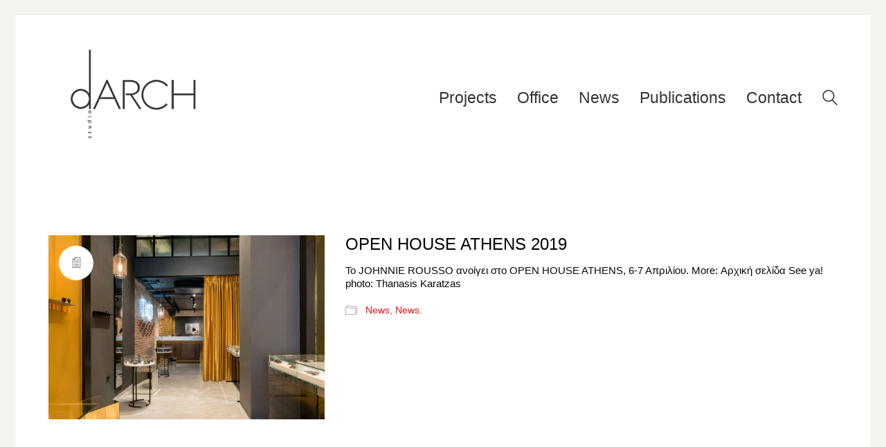

--- FILE ---
content_type: text/html; charset=UTF-8
request_url: https://darchstudio.com/tag/architectskolonaki/
body_size: 9159
content:
<!DOCTYPE html>

<html class="no-js" lang="en-US">
<head>
    <meta charset="UTF-8">
    <meta name="viewport" content="width=device-width, initial-scale=1.0">

	<title>architectskolonaki &#8211; Darchstudio.com</title>
<meta name='robots' content='max-image-preview:large' />
<link rel="alternate" type="application/rss+xml" title="Darchstudio.com &raquo; Feed" href="https://darchstudio.com/feed/" />
<link rel="alternate" type="application/rss+xml" title="Darchstudio.com &raquo; Comments Feed" href="https://darchstudio.com/comments/feed/" />
<link rel="alternate" type="application/rss+xml" title="Darchstudio.com &raquo; architectskolonaki Tag Feed" href="https://darchstudio.com/tag/architectskolonaki/feed/" />
<script type="text/javascript">
/* <![CDATA[ */
window._wpemojiSettings = {"baseUrl":"https:\/\/s.w.org\/images\/core\/emoji\/15.0.3\/72x72\/","ext":".png","svgUrl":"https:\/\/s.w.org\/images\/core\/emoji\/15.0.3\/svg\/","svgExt":".svg","source":{"concatemoji":"https:\/\/darchstudio.com\/wp-includes\/js\/wp-emoji-release.min.js?ver=6.5.7"}};
/*! This file is auto-generated */
!function(i,n){var o,s,e;function c(e){try{var t={supportTests:e,timestamp:(new Date).valueOf()};sessionStorage.setItem(o,JSON.stringify(t))}catch(e){}}function p(e,t,n){e.clearRect(0,0,e.canvas.width,e.canvas.height),e.fillText(t,0,0);var t=new Uint32Array(e.getImageData(0,0,e.canvas.width,e.canvas.height).data),r=(e.clearRect(0,0,e.canvas.width,e.canvas.height),e.fillText(n,0,0),new Uint32Array(e.getImageData(0,0,e.canvas.width,e.canvas.height).data));return t.every(function(e,t){return e===r[t]})}function u(e,t,n){switch(t){case"flag":return n(e,"\ud83c\udff3\ufe0f\u200d\u26a7\ufe0f","\ud83c\udff3\ufe0f\u200b\u26a7\ufe0f")?!1:!n(e,"\ud83c\uddfa\ud83c\uddf3","\ud83c\uddfa\u200b\ud83c\uddf3")&&!n(e,"\ud83c\udff4\udb40\udc67\udb40\udc62\udb40\udc65\udb40\udc6e\udb40\udc67\udb40\udc7f","\ud83c\udff4\u200b\udb40\udc67\u200b\udb40\udc62\u200b\udb40\udc65\u200b\udb40\udc6e\u200b\udb40\udc67\u200b\udb40\udc7f");case"emoji":return!n(e,"\ud83d\udc26\u200d\u2b1b","\ud83d\udc26\u200b\u2b1b")}return!1}function f(e,t,n){var r="undefined"!=typeof WorkerGlobalScope&&self instanceof WorkerGlobalScope?new OffscreenCanvas(300,150):i.createElement("canvas"),a=r.getContext("2d",{willReadFrequently:!0}),o=(a.textBaseline="top",a.font="600 32px Arial",{});return e.forEach(function(e){o[e]=t(a,e,n)}),o}function t(e){var t=i.createElement("script");t.src=e,t.defer=!0,i.head.appendChild(t)}"undefined"!=typeof Promise&&(o="wpEmojiSettingsSupports",s=["flag","emoji"],n.supports={everything:!0,everythingExceptFlag:!0},e=new Promise(function(e){i.addEventListener("DOMContentLoaded",e,{once:!0})}),new Promise(function(t){var n=function(){try{var e=JSON.parse(sessionStorage.getItem(o));if("object"==typeof e&&"number"==typeof e.timestamp&&(new Date).valueOf()<e.timestamp+604800&&"object"==typeof e.supportTests)return e.supportTests}catch(e){}return null}();if(!n){if("undefined"!=typeof Worker&&"undefined"!=typeof OffscreenCanvas&&"undefined"!=typeof URL&&URL.createObjectURL&&"undefined"!=typeof Blob)try{var e="postMessage("+f.toString()+"("+[JSON.stringify(s),u.toString(),p.toString()].join(",")+"));",r=new Blob([e],{type:"text/javascript"}),a=new Worker(URL.createObjectURL(r),{name:"wpTestEmojiSupports"});return void(a.onmessage=function(e){c(n=e.data),a.terminate(),t(n)})}catch(e){}c(n=f(s,u,p))}t(n)}).then(function(e){for(var t in e)n.supports[t]=e[t],n.supports.everything=n.supports.everything&&n.supports[t],"flag"!==t&&(n.supports.everythingExceptFlag=n.supports.everythingExceptFlag&&n.supports[t]);n.supports.everythingExceptFlag=n.supports.everythingExceptFlag&&!n.supports.flag,n.DOMReady=!1,n.readyCallback=function(){n.DOMReady=!0}}).then(function(){return e}).then(function(){var e;n.supports.everything||(n.readyCallback(),(e=n.source||{}).concatemoji?t(e.concatemoji):e.wpemoji&&e.twemoji&&(t(e.twemoji),t(e.wpemoji)))}))}((window,document),window._wpemojiSettings);
/* ]]> */
</script>
<style id='wp-emoji-styles-inline-css'>

	img.wp-smiley, img.emoji {
		display: inline !important;
		border: none !important;
		box-shadow: none !important;
		height: 1em !important;
		width: 1em !important;
		margin: 0 0.07em !important;
		vertical-align: -0.1em !important;
		background: none !important;
		padding: 0 !important;
	}
</style>
<link rel='stylesheet' id='wp-block-library-css' href='https://darchstudio.com/wp-includes/css/dist/block-library/style.min.css?ver=6.5.7' media='all' />
<style id='classic-theme-styles-inline-css'>
/*! This file is auto-generated */
.wp-block-button__link{color:#fff;background-color:#32373c;border-radius:9999px;box-shadow:none;text-decoration:none;padding:calc(.667em + 2px) calc(1.333em + 2px);font-size:1.125em}.wp-block-file__button{background:#32373c;color:#fff;text-decoration:none}
</style>
<style id='global-styles-inline-css'>
body{--wp--preset--color--black: #000000;--wp--preset--color--cyan-bluish-gray: #abb8c3;--wp--preset--color--white: #ffffff;--wp--preset--color--pale-pink: #f78da7;--wp--preset--color--vivid-red: #cf2e2e;--wp--preset--color--luminous-vivid-orange: #ff6900;--wp--preset--color--luminous-vivid-amber: #fcb900;--wp--preset--color--light-green-cyan: #7bdcb5;--wp--preset--color--vivid-green-cyan: #00d084;--wp--preset--color--pale-cyan-blue: #8ed1fc;--wp--preset--color--vivid-cyan-blue: #0693e3;--wp--preset--color--vivid-purple: #9b51e0;--wp--preset--gradient--vivid-cyan-blue-to-vivid-purple: linear-gradient(135deg,rgba(6,147,227,1) 0%,rgb(155,81,224) 100%);--wp--preset--gradient--light-green-cyan-to-vivid-green-cyan: linear-gradient(135deg,rgb(122,220,180) 0%,rgb(0,208,130) 100%);--wp--preset--gradient--luminous-vivid-amber-to-luminous-vivid-orange: linear-gradient(135deg,rgba(252,185,0,1) 0%,rgba(255,105,0,1) 100%);--wp--preset--gradient--luminous-vivid-orange-to-vivid-red: linear-gradient(135deg,rgba(255,105,0,1) 0%,rgb(207,46,46) 100%);--wp--preset--gradient--very-light-gray-to-cyan-bluish-gray: linear-gradient(135deg,rgb(238,238,238) 0%,rgb(169,184,195) 100%);--wp--preset--gradient--cool-to-warm-spectrum: linear-gradient(135deg,rgb(74,234,220) 0%,rgb(151,120,209) 20%,rgb(207,42,186) 40%,rgb(238,44,130) 60%,rgb(251,105,98) 80%,rgb(254,248,76) 100%);--wp--preset--gradient--blush-light-purple: linear-gradient(135deg,rgb(255,206,236) 0%,rgb(152,150,240) 100%);--wp--preset--gradient--blush-bordeaux: linear-gradient(135deg,rgb(254,205,165) 0%,rgb(254,45,45) 50%,rgb(107,0,62) 100%);--wp--preset--gradient--luminous-dusk: linear-gradient(135deg,rgb(255,203,112) 0%,rgb(199,81,192) 50%,rgb(65,88,208) 100%);--wp--preset--gradient--pale-ocean: linear-gradient(135deg,rgb(255,245,203) 0%,rgb(182,227,212) 50%,rgb(51,167,181) 100%);--wp--preset--gradient--electric-grass: linear-gradient(135deg,rgb(202,248,128) 0%,rgb(113,206,126) 100%);--wp--preset--gradient--midnight: linear-gradient(135deg,rgb(2,3,129) 0%,rgb(40,116,252) 100%);--wp--preset--font-size--small: 13px;--wp--preset--font-size--medium: 20px;--wp--preset--font-size--large: 36px;--wp--preset--font-size--x-large: 42px;--wp--preset--spacing--20: 0.44rem;--wp--preset--spacing--30: 0.67rem;--wp--preset--spacing--40: 1rem;--wp--preset--spacing--50: 1.5rem;--wp--preset--spacing--60: 2.25rem;--wp--preset--spacing--70: 3.38rem;--wp--preset--spacing--80: 5.06rem;--wp--preset--shadow--natural: 6px 6px 9px rgba(0, 0, 0, 0.2);--wp--preset--shadow--deep: 12px 12px 50px rgba(0, 0, 0, 0.4);--wp--preset--shadow--sharp: 6px 6px 0px rgba(0, 0, 0, 0.2);--wp--preset--shadow--outlined: 6px 6px 0px -3px rgba(255, 255, 255, 1), 6px 6px rgba(0, 0, 0, 1);--wp--preset--shadow--crisp: 6px 6px 0px rgba(0, 0, 0, 1);}:where(.is-layout-flex){gap: 0.5em;}:where(.is-layout-grid){gap: 0.5em;}body .is-layout-flex{display: flex;}body .is-layout-flex{flex-wrap: wrap;align-items: center;}body .is-layout-flex > *{margin: 0;}body .is-layout-grid{display: grid;}body .is-layout-grid > *{margin: 0;}:where(.wp-block-columns.is-layout-flex){gap: 2em;}:where(.wp-block-columns.is-layout-grid){gap: 2em;}:where(.wp-block-post-template.is-layout-flex){gap: 1.25em;}:where(.wp-block-post-template.is-layout-grid){gap: 1.25em;}.has-black-color{color: var(--wp--preset--color--black) !important;}.has-cyan-bluish-gray-color{color: var(--wp--preset--color--cyan-bluish-gray) !important;}.has-white-color{color: var(--wp--preset--color--white) !important;}.has-pale-pink-color{color: var(--wp--preset--color--pale-pink) !important;}.has-vivid-red-color{color: var(--wp--preset--color--vivid-red) !important;}.has-luminous-vivid-orange-color{color: var(--wp--preset--color--luminous-vivid-orange) !important;}.has-luminous-vivid-amber-color{color: var(--wp--preset--color--luminous-vivid-amber) !important;}.has-light-green-cyan-color{color: var(--wp--preset--color--light-green-cyan) !important;}.has-vivid-green-cyan-color{color: var(--wp--preset--color--vivid-green-cyan) !important;}.has-pale-cyan-blue-color{color: var(--wp--preset--color--pale-cyan-blue) !important;}.has-vivid-cyan-blue-color{color: var(--wp--preset--color--vivid-cyan-blue) !important;}.has-vivid-purple-color{color: var(--wp--preset--color--vivid-purple) !important;}.has-black-background-color{background-color: var(--wp--preset--color--black) !important;}.has-cyan-bluish-gray-background-color{background-color: var(--wp--preset--color--cyan-bluish-gray) !important;}.has-white-background-color{background-color: var(--wp--preset--color--white) !important;}.has-pale-pink-background-color{background-color: var(--wp--preset--color--pale-pink) !important;}.has-vivid-red-background-color{background-color: var(--wp--preset--color--vivid-red) !important;}.has-luminous-vivid-orange-background-color{background-color: var(--wp--preset--color--luminous-vivid-orange) !important;}.has-luminous-vivid-amber-background-color{background-color: var(--wp--preset--color--luminous-vivid-amber) !important;}.has-light-green-cyan-background-color{background-color: var(--wp--preset--color--light-green-cyan) !important;}.has-vivid-green-cyan-background-color{background-color: var(--wp--preset--color--vivid-green-cyan) !important;}.has-pale-cyan-blue-background-color{background-color: var(--wp--preset--color--pale-cyan-blue) !important;}.has-vivid-cyan-blue-background-color{background-color: var(--wp--preset--color--vivid-cyan-blue) !important;}.has-vivid-purple-background-color{background-color: var(--wp--preset--color--vivid-purple) !important;}.has-black-border-color{border-color: var(--wp--preset--color--black) !important;}.has-cyan-bluish-gray-border-color{border-color: var(--wp--preset--color--cyan-bluish-gray) !important;}.has-white-border-color{border-color: var(--wp--preset--color--white) !important;}.has-pale-pink-border-color{border-color: var(--wp--preset--color--pale-pink) !important;}.has-vivid-red-border-color{border-color: var(--wp--preset--color--vivid-red) !important;}.has-luminous-vivid-orange-border-color{border-color: var(--wp--preset--color--luminous-vivid-orange) !important;}.has-luminous-vivid-amber-border-color{border-color: var(--wp--preset--color--luminous-vivid-amber) !important;}.has-light-green-cyan-border-color{border-color: var(--wp--preset--color--light-green-cyan) !important;}.has-vivid-green-cyan-border-color{border-color: var(--wp--preset--color--vivid-green-cyan) !important;}.has-pale-cyan-blue-border-color{border-color: var(--wp--preset--color--pale-cyan-blue) !important;}.has-vivid-cyan-blue-border-color{border-color: var(--wp--preset--color--vivid-cyan-blue) !important;}.has-vivid-purple-border-color{border-color: var(--wp--preset--color--vivid-purple) !important;}.has-vivid-cyan-blue-to-vivid-purple-gradient-background{background: var(--wp--preset--gradient--vivid-cyan-blue-to-vivid-purple) !important;}.has-light-green-cyan-to-vivid-green-cyan-gradient-background{background: var(--wp--preset--gradient--light-green-cyan-to-vivid-green-cyan) !important;}.has-luminous-vivid-amber-to-luminous-vivid-orange-gradient-background{background: var(--wp--preset--gradient--luminous-vivid-amber-to-luminous-vivid-orange) !important;}.has-luminous-vivid-orange-to-vivid-red-gradient-background{background: var(--wp--preset--gradient--luminous-vivid-orange-to-vivid-red) !important;}.has-very-light-gray-to-cyan-bluish-gray-gradient-background{background: var(--wp--preset--gradient--very-light-gray-to-cyan-bluish-gray) !important;}.has-cool-to-warm-spectrum-gradient-background{background: var(--wp--preset--gradient--cool-to-warm-spectrum) !important;}.has-blush-light-purple-gradient-background{background: var(--wp--preset--gradient--blush-light-purple) !important;}.has-blush-bordeaux-gradient-background{background: var(--wp--preset--gradient--blush-bordeaux) !important;}.has-luminous-dusk-gradient-background{background: var(--wp--preset--gradient--luminous-dusk) !important;}.has-pale-ocean-gradient-background{background: var(--wp--preset--gradient--pale-ocean) !important;}.has-electric-grass-gradient-background{background: var(--wp--preset--gradient--electric-grass) !important;}.has-midnight-gradient-background{background: var(--wp--preset--gradient--midnight) !important;}.has-small-font-size{font-size: var(--wp--preset--font-size--small) !important;}.has-medium-font-size{font-size: var(--wp--preset--font-size--medium) !important;}.has-large-font-size{font-size: var(--wp--preset--font-size--large) !important;}.has-x-large-font-size{font-size: var(--wp--preset--font-size--x-large) !important;}
.wp-block-navigation a:where(:not(.wp-element-button)){color: inherit;}
:where(.wp-block-post-template.is-layout-flex){gap: 1.25em;}:where(.wp-block-post-template.is-layout-grid){gap: 1.25em;}
:where(.wp-block-columns.is-layout-flex){gap: 2em;}:where(.wp-block-columns.is-layout-grid){gap: 2em;}
.wp-block-pullquote{font-size: 1.5em;line-height: 1.6;}
</style>
<link rel='stylesheet' id='js_composer_custom_css-css' href='//darchstudio.com/wp-content/uploads/js_composer/custom.css?ver=7.4' media='all' />
<link rel='stylesheet' id='kalium-bootstrap-css-css' href='https://darchstudio.com/wp-content/themes/kalium/assets/css/bootstrap.min.css?ver=3.5.001' media='all' />
<link rel='stylesheet' id='kalium-theme-base-css-css' href='https://darchstudio.com/wp-content/themes/kalium/assets/css/base.min.css?ver=3.5.001' media='all' />
<link rel='stylesheet' id='kalium-theme-style-new-css-css' href='https://darchstudio.com/wp-content/themes/kalium/assets/css/new/style.min.css?ver=3.5.001' media='all' />
<link rel='stylesheet' id='kalium-theme-other-css-css' href='https://darchstudio.com/wp-content/themes/kalium/assets/css/other.min.css?ver=3.5.001' media='all' />
<link rel='stylesheet' id='kalium-style-css-css' href='https://darchstudio.com/wp-content/themes/kalium/style.css?ver=3.5.001' media='all' />
<link rel='stylesheet' id='custom-skin-css' href='https://darchstudio.com/wp-content/themes/kalium/assets/css/custom-skin.css?ver=fd98348ea882160596b99742f39a3df2' media='all' />
    <script type="text/javascript">
		var ajaxurl = ajaxurl || 'https://darchstudio.com/wp-admin/admin-ajax.php';
		    </script>
	<script type="text/javascript" src="https://darchstudio.com/wp-includes/js/jquery/jquery.min.js?ver=3.7.1" id="jquery-core-js"></script>
<script type="text/javascript" src="https://darchstudio.com/wp-includes/js/jquery/jquery-migrate.min.js?ver=3.4.1" id="jquery-migrate-js"></script>
<script></script><link rel="https://api.w.org/" href="https://darchstudio.com/wp-json/" /><link rel="alternate" type="application/json" href="https://darchstudio.com/wp-json/wp/v2/tags/221" /><link rel="EditURI" type="application/rsd+xml" title="RSD" href="https://darchstudio.com/xmlrpc.php?rsd" />
<meta name="generator" content="WordPress 6.5.7" />
<style id="theme-custom-css">.example {  color: red;  font-size: 20px;}.tg-item-author{display : none!important;}.post-type {display: none!important;}.blog-holder .box-holder .post-info .details .category {    color: #666;    display: none!important;}.top-menu-container .top-menu ul li a:after {background-color: transparent;}.wpb_wrapper .section-title {text-align:center;}body.page .section-title h1, body.page .section-title h2, body.page .section-title h3 {margin-top: 60px !important;}.wrapper {background:url(https://demo.kaliumtheme.com/freelancer/wp-content/uploads/2015/04/pattern-29.jpg);}.blog-holder .box-holder .post-format .thumb .default-thumbnail-placeholder {    display: block;    background-color: #eee!important;}.quito .tg-item-title, .quito .tg-item-title a {    position: relative;    display: block;    font-size: 24px!important;    line-height: 19px!important;    letter-spacing: 1px; }.quito .tg-item-excerpt {    margin: 0;    padding: 22px 0 0 0;    line-height: 20px!important;}.footer-bottom {    background-color: white!important;}.quito .tg-item-excerpt {        text-align: justify!important;}.tg-cats-holder  { display : none!important;}.tg-item-read-more  { display : none!important;} .tg-item-footer  { display : none!important;}.tg-item-comment {display: none!important;}.tg-item-content-holder  { padding-left: 0px!important;    padding-right: 0px!important;margin-left : 0px!important;margin-right: 0px!important;}.tg-item .tg-dark div, .tg-item .tg-dark h1, .tg-item .tg-dark h1 a, .tg-item .tg-dark h2, .tg-item .tg-dark h2 a, .tg-item .tg-dark h3, .tg-item .tg-dark h3 a, .tg-item .tg-dark h4, .tg-item .tg-dark h4 a, .tg-item .tg-dark h5, .tg-item .tg-dark h5 a, .tg-item .tg-dark h6, .tg-item .tg-dark h6 a, .tg-item .tg-dark a, .tg-item .tg-dark a.tg-link-url, .tg-item .tg-dark i, .tg-item .tg-dark .tg-media-button, .tg-item .tg-dark .tg-item-price span {       padding-left: 0px!important;    padding-right: 0px!important;}.quito .tg-item-overlay, .quito .tg-media-button, .quito .tg-link-button {    opacity: 0;    -webkit-transform: matrix3d(1,0,0,0,0,1,0,0,0,0,1,0,0,0,0,1);    -moz-transform: matrix3d(1,0,0,0,0,1,0,0,0,0,1,0,0,0,0,1);    -ms-transform: matrix3d(1,0,0,0,0,1,0,0,0,0,1,0,0,0,0,1);    -o-transform: matrix3d(1,0,0,0,0,1,0,0,0,0,1,0,0,0,0,1);    transform: matrix3d(1,0,0,0,0,1,0,0,0,0,1,0,0,0,0,1);}.quito .tg-item-overlay {    background-color: rgba(14,21,47,0)!important;}.post-info .details {    float: left;    display: none;}.category-title {display : none!important; }.mobile-menu-wrapper .mobile-menu-container a li ul{text-transform: none!important;}.quito .tg-link-button { display : none!important; }.main-header .menu-type-standard-menu .standard-menu-container .menu-skin-dark {    color: #000!important;font-size : 19px!important;}.fa-stack {width: 0.4em!important;}.main-header.menu-type-standard-menu .standard-menu-container div.menu>ul>li>a, .main-header.menu-type-standard-menu .standard-menu-container ul.menu>li>a {       font-size: 23px!important;}.tg-item {margin-top : 10px;margin-bottom : 10px;}.page-heading--title{display :none!important;}.blog-post-content-container {font-size: x-large;}.wpb_wrapper .lab-blog-posts .blog-post-entry {border :none!important;margin-bottom : 10px!important;}.blog-post-excerpt {display :none!important;}.blog-post-title {font-weight :bold;}.icon-basic-link{display :none!important;}.main-header.menu-type-standard-menu .standard-menu-container.menu-skin-dark div.menu>ul ul, .main-header.menu-type-standard-menu .standard-menu-container.menu-skin-dark ul.menu ul {    background: #ff0000;}</style><meta name="theme-color" content="#000000">		            <link rel="shortcut icon" href="https://darchstudio.com/wp-content/uploads/2017/08/darchstudio_TAB.jpg">
						<script>var mobile_menu_breakpoint = 768;</script><style data-appended-custom-css="true">@media screen and (min-width:769px) { .mobile-menu-wrapper,.mobile-menu-overlay,.header-block__item--mobile-menu-toggle {display: none;} }</style><style data-appended-custom-css="true">@media screen and (max-width:768px) { .header-block__item--standard-menu-container {display: none;} }</style><style>.recentcomments a{display:inline !important;padding:0 !important;margin:0 !important;}</style><meta name="generator" content="Powered by WPBakery Page Builder - drag and drop page builder for WordPress."/>
<noscript><style> .wpb_animate_when_almost_visible { opacity: 1; }</style></noscript></head>
<body data-rsssl=1 class="archive tag tag-architectskolonaki tag-221 has-page-borders wpb-js-composer js-comp-ver-7.4 vc_responsive">

<style data-appended-custom-css="true">.page-border > .top-border, .page-border > .right-border, .page-border > .bottom-border, .page-border > .left-border {padding: 11px; background: #f3f3ef !important;}</style><style data-appended-custom-css="true">@media screen and (min-width: 768px) { body > .wrapper, .top-menu-container, .portfolio-description-container, .single-portfolio-holder .portfolio-navigation, .portfolio-slider-nav, .site-footer, .woocommerce-demo-store .woocommerce-store-notice, .fullscreen-menu-footer {margin: 22px;} }</style><style data-appended-custom-css="true">@media screen and (min-width: 992px) { .site-footer.fixed-footer {left: 22px; right: 22px;} }</style><style data-appended-custom-css="true">.main-header.fullwidth-header, demo_store, .nivo-lightbox-theme-default .nivo-lightbox-close {margin-left: 22px; margin-right: 22px;}</style><style data-appended-custom-css="true">.nivo-lightbox-theme-default .nivo-lightbox-close {margin-top: 22px; margin-top: 22px;}</style><style data-appended-custom-css="true">body {height: calc(100% - 44px); min-height: calc(100% - 44px);}</style><style data-appended-custom-css="true">.has-page-borders.has-fixed-footer .wrapper {min-height: calc(100vh - 44px);}</style><div class="page-border wow fadeIn" data-wow-duration="1s" data-wow-delay="0.2s">
	<div class="top-border"></div>
	<div class="right-border"></div>
	<div class="bottom-border"></div>
	<div class="left-border"></div>
</div>
<div class="mobile-menu-wrapper mobile-menu-slide">

    <div class="mobile-menu-container">

		<ul id="menu-kentriko" class="menu"><li id="menu-item-274" class="menu-item menu-item-type-custom menu-item-object-custom menu-item-has-children menu-item-274"><a href="#">Projects</a>
<ul class="sub-menu">
	<li id="menu-item-4447" class="menu-item menu-item-type-post_type menu-item-object-page menu-item-4447"><a href="https://darchstudio.com/allprojects/">All</a></li>
	<li id="menu-item-4333" class="menu-item menu-item-type-post_type menu-item-object-page menu-item-4333"><a href="https://darchstudio.com/commercial/">Commercial</a></li>
	<li id="menu-item-4412" class="menu-item menu-item-type-post_type menu-item-object-page menu-item-4412"><a href="https://darchstudio.com/cultural/">Cultural</a></li>
	<li id="menu-item-4411" class="menu-item menu-item-type-post_type menu-item-object-page menu-item-4411"><a href="https://darchstudio.com/public/">Public</a></li>
	<li id="menu-item-4410" class="menu-item menu-item-type-post_type menu-item-object-page menu-item-4410"><a href="https://darchstudio.com/research/">Research</a></li>
	<li id="menu-item-4409" class="menu-item menu-item-type-post_type menu-item-object-page menu-item-4409"><a href="https://darchstudio.com/residential/">Residential</a></li>
	<li id="menu-item-4408" class="menu-item menu-item-type-post_type menu-item-object-page menu-item-4408"><a href="https://darchstudio.com/small-scale/">Small Scale</a></li>
	<li id="menu-item-4407" class="menu-item menu-item-type-post_type menu-item-object-page menu-item-4407"><a href="https://darchstudio.com/urban/">Urban</a></li>
</ul>
</li>
<li id="menu-item-3812" class="menu-item menu-item-type-post_type menu-item-object-page menu-item-3812"><a href="https://darchstudio.com/office/">Office</a></li>
<li id="menu-item-3916" class="menu-item menu-item-type-taxonomy menu-item-object-category menu-item-3916"><a href="https://darchstudio.com/category/news/">News</a></li>
<li id="menu-item-3917" class="menu-item menu-item-type-taxonomy menu-item-object-category menu-item-3917"><a href="https://darchstudio.com/category/publications/">Publications</a></li>
<li id="menu-item-4422" class="menu-item menu-item-type-post_type menu-item-object-page menu-item-4422"><a href="https://darchstudio.com/contact/">Contact</a></li>
</ul>
		            <form role="search" method="get" class="search-form" action="https://darchstudio.com/">
                <input type="search" class="search-field" placeholder="Search site..." value="" name="s" id="search_mobile_inp"/>

                <label for="search_mobile_inp">
                    <i class="fa fa-search"></i>
                </label>

                <input type="submit" class="search-submit" value="Go"/>
            </form>
		
		
		
    </div>

</div>

<div class="mobile-menu-overlay"></div>
<div class="wrapper" id="main-wrapper">

	    <header class="site-header main-header menu-type-standard-menu">

		<div class="header-block">

	
	<div class="header-block__row-container container">

		<div class="header-block__row header-block__row--main">
			        <div class="header-block__column header-block__logo header-block--auto-grow">
			<style data-appended-custom-css="true">.logo-image {width:250px;height:138px;}</style>    <a href="https://darchstudio.com" class="header-logo logo-image">
		            <img src="https://darchstudio.com/wp-content/uploads/2017/03/darch-logo_0.png" class="main-logo" width="250" height="138" alt="Darchstudio"/>
		    </a>
        </div>
		        <div class="header-block__column header-block--content-right header-block--align-right">

            <div class="header-block__items-row">
				<div class="header-block__item header-block__item--type-menu-main-menu header-block__item--standard-menu-container"><div class="standard-menu-container menu-skin-dark"><nav class="nav-container-main-menu"><ul id="menu-kentriko-1" class="menu"><li class="menu-item menu-item-type-custom menu-item-object-custom menu-item-has-children menu-item-274"><a href="#"><span>Projects</span></a>
<ul class="sub-menu">
	<li class="menu-item menu-item-type-post_type menu-item-object-page menu-item-4447"><a href="https://darchstudio.com/allprojects/"><span>All</span></a></li>
	<li class="menu-item menu-item-type-post_type menu-item-object-page menu-item-4333"><a href="https://darchstudio.com/commercial/"><span>Commercial</span></a></li>
	<li class="menu-item menu-item-type-post_type menu-item-object-page menu-item-4412"><a href="https://darchstudio.com/cultural/"><span>Cultural</span></a></li>
	<li class="menu-item menu-item-type-post_type menu-item-object-page menu-item-4411"><a href="https://darchstudio.com/public/"><span>Public</span></a></li>
	<li class="menu-item menu-item-type-post_type menu-item-object-page menu-item-4410"><a href="https://darchstudio.com/research/"><span>Research</span></a></li>
	<li class="menu-item menu-item-type-post_type menu-item-object-page menu-item-4409"><a href="https://darchstudio.com/residential/"><span>Residential</span></a></li>
	<li class="menu-item menu-item-type-post_type menu-item-object-page menu-item-4408"><a href="https://darchstudio.com/small-scale/"><span>Small Scale</span></a></li>
	<li class="menu-item menu-item-type-post_type menu-item-object-page menu-item-4407"><a href="https://darchstudio.com/urban/"><span>Urban</span></a></li>
</ul>
</li>
<li class="menu-item menu-item-type-post_type menu-item-object-page menu-item-3812"><a href="https://darchstudio.com/office/"><span>Office</span></a></li>
<li class="menu-item menu-item-type-taxonomy menu-item-object-category menu-item-3916"><a href="https://darchstudio.com/category/news/"><span>News</span></a></li>
<li class="menu-item menu-item-type-taxonomy menu-item-object-category menu-item-3917"><a href="https://darchstudio.com/category/publications/"><span>Publications</span></a></li>
<li class="menu-item menu-item-type-post_type menu-item-object-page menu-item-4422"><a href="https://darchstudio.com/contact/"><span>Contact</span></a></li>
</ul></nav></div></div><div class="header-block__item header-block__item--type-search-field header-block__item--hide-on-mobile">        <div class="header-search-input menu-skin-dark">
            <form role="search" method="get" action="https://darchstudio.com/">
                <div class="search-field">
                    <span>Search site...</span>
                    <input type="search" value="" autocomplete="off" name="s"/>
                </div>

                <div class="search-icon">
                    <a href="#" data-animation="scale" aria-label="Search site">
						<?xml version="1.0" encoding="utf-8"?>
<!-- Generator: Adobe Illustrator 19.2.1, SVG Export Plug-In . SVG Version: 6.00 Build 0)  -->
<svg height="24" width="24" version="1.1" xmlns="http://www.w3.org/2000/svg" xmlns:xlink="http://www.w3.org/1999/xlink" x="0px" y="0px"
	 viewBox="0 0 1417.3 1417.3" style="enable-background:new 0 0 1417.3 1417.3;" xml:space="preserve">
<style type="text/css">
	.st0{display:none;}
	.st1{display:inline;}
</style>
<g id="search-one">
	<path d="M976.2,925.2c90.6-98.1,147.1-229.4,147.1-374.1C1123.4,247.7,876.5,0,572.2,0S21.1,247.7,21.1,551.1
		s246.9,551.1,551.1,551.1c123.9,0,237.7-40.7,330-109.7l409.8,409.8c10,10,22.4,15,34.9,15s25.8-5,34.9-15
		c19.1-19.1,19.1-50.7,0-70.7L976.2,925.2z M120.8,551.1c0-248.6,202-451.4,451.4-451.4c248.6,0,451.4,202,451.4,451.4
		s-202,451.4-451.4,451.4S120.8,799.7,120.8,551.1z"/>
</g>
<g id="search-two" class="st0">
	<path class="st1" d="M976.2,925.2c90.6-98.1,147.1-229.4,147.1-374.1C1123.4,247.7,876.5,0,572.2,0S21.1,247.7,21.1,551.1
		s246.9,551.1,551.1,551.1c123.9,0,237.7-40.7,330-109.7l409.8,409.8c10,10,22.4,15,34.9,15s25.8-5,34.9-15
		c19.1-19.1,19.1-50.7,0-70.7L976.2,925.2z"/>
</g>
</svg>
                    </a>
                </div>

				            </form>

        </div>
		</div><div class="header-block__item header-block__item--type-menu-main-menu header-block__item--mobile-menu-toggle"><a href="#" class="toggle-bars menu-skin-dark" aria-label="Toggle navigation" data-action="mobile-menu">        <span class="toggle-bars__column">
            <span class="toggle-bars__bar-lines">
                <span class="toggle-bars__bar-line toggle-bars__bar-line--top"></span>
                <span class="toggle-bars__bar-line toggle-bars__bar-line--middle"></span>
                <span class="toggle-bars__bar-line toggle-bars__bar-line--bottom"></span>
            </span>
        </span>
		</a></div>            </div>

        </div>
				</div>

	</div>

	
</div>

    </header>

<section class="page-heading" role="heading">

    <div class="container">

        <div class="row">

			
            <div class="page-heading__title-section page-heading--title-section section-title">

				
					<h1 class="page-heading__title page-heading--title">Tag  /  <span>architectskolonaki</span></h1>
				
				
            </div>

			
        </div>

    </div>

</section>    <div class="blog blog--square">

        <div class="container">

            <div class="row">

				<div class="column column--posts"><ul id="blog-posts-main" class="blog-posts">
	
	        <div class="loading-posts">
			Loading posts...        </div>
		<li class="post post-4912 type-post status-publish format-standard has-post-thumbnail hentry category-news category-news_ tag-architectsathens tag-architectskolonaki tag-architectsrhodes tag-greekarchitects tag-johnnierousso tag-openhouse tag-openhouse2019 tag-openhouseathens tag-opticianstoredesign tag-shopdesignathens">

	<div class="post-item template-square columned">
		
		<div class="post-thumbnail">
	
	
				<a href="https://darchstudio.com/open-house-athens-2019/" target="" rel="bookmark">
			<span class="image-placeholder" style="padding-bottom:66.77248677%;background-color:#eeeeee"><img width="945" height="631" class="attachment-large size-large img-4723 lazyload" decoding="async" fetchpriority="high" alt="" data-src="https://darchstudio.com/wp-content/uploads/2017/08/ATK_1986-1024x684.jpg" data-srcset="https://darchstudio.com/wp-content/uploads/2017/08/ATK_1986-1024x684.jpg 1024w, https://darchstudio.com/wp-content/uploads/2017/08/ATK_1986-300x200.jpg 300w, https://darchstudio.com/wp-content/uploads/2017/08/ATK_1986-768x513.jpg 768w, https://darchstudio.com/wp-content/uploads/2017/08/ATK_1986-1612x1076.jpg 1612w, https://darchstudio.com/wp-content/uploads/2017/08/ATK_1986-1116x745.jpg 1116w, https://darchstudio.com/wp-content/uploads/2017/08/ATK_1986-806x538.jpg 806w, https://darchstudio.com/wp-content/uploads/2017/08/ATK_1986-558x373.jpg 558w, https://darchstudio.com/wp-content/uploads/2017/08/ATK_1986-655x437.jpg 655w, https://darchstudio.com/wp-content/uploads/2017/08/ATK_1986-500x334.jpg 500w, https://darchstudio.com/wp-content/uploads/2017/08/ATK_1986-749x500.jpg 749w, https://darchstudio.com/wp-content/uploads/2017/08/ATK_1986-1000x668.jpg 1000w" data-sizes="(max-width: 945px) 100vw, 945px" /></span>			</a>
				
	<div class="post-format-icon">
	<i class="icon icon-basic-sheet-txt"></i>
</div>	
</div>
		
		<div class="post-details">
			
			<header class="entry-header">

	<h3 class="post-title entry-title"><a href="https://darchstudio.com/open-house-athens-2019/" target="" rel="bookmark">OPEN HOUSE ATHENS 2019</a></h3>
</header>            <div class="post-excerpt entry-summary">
				<p>Το JOHNNIE ROUSSO ανοίγει στο OPEN HOUSE ATHENS, 6-7 Aπριλίου. More: Αρχική σελίδα See ya! photo: Thanasis Karatzas</p>
            </div>
		            <div class="post-meta category">
                <i class="icon icon-basic-folder-multiple"></i>
				<a href="https://darchstudio.com/category/news/" rel="category tag">News</a>, <a href="https://darchstudio.com/category/news/news_/" rel="category tag">Νews.</a>            </div>
					
		</div>
		
				
	</div>
	
</li>	
</ul></div>
            </div>

        </div>

    </div>
</div><!-- .wrapper -->
<footer id="footer" role="contentinfo" class="site-footer main-footer footer-bottom-vertical">

	
	
        <div class="footer-bottom">

            <div class="container">

                <div class="footer-bottom-content">

					
					
                        <div class="footer-content-left">

                            <div class="copyrights site-info">
                                <p>© Copyright 2017 - All Rights Reserved. Created by N.Diakomanolis</p>
                            </div>

                        </div>

					                </div>

            </div>

        </div>

	
</footer><script type="application/ld+json">{"@context":"https:\/\/schema.org\/","@type":"Organization","name":"Darchstudio.com","url":"https:\/\/darchstudio.com","logo":"https:\/\/darchstudio.com\/wp-content\/uploads\/2017\/03\/darch-logo_0.png"}</script><link rel='stylesheet' id='kalium-fontawesome-css-css' href='https://darchstudio.com/wp-content/themes/kalium/assets/vendors/font-awesome/css/all.min.css?ver=3.5.001' media='all' />
<script type="text/javascript" src="https://darchstudio.com/wp-content/themes/kalium/assets/vendors/gsap/gsap.min.js?ver=3.5.001" id="kalium-gsap-js-js"></script>
<script type="text/javascript" src="https://darchstudio.com/wp-content/themes/kalium/assets/vendors/gsap/ScrollToPlugin.min.js?ver=3.5.001" id="kalium-gsap-scrollto-js-js"></script>
<script type="text/javascript" src="https://darchstudio.com/wp-content/themes/kalium/assets/vendors/scrollmagic/ScrollMagic.min.js?ver=3.5.001" id="kalium-scrollmagic-js-js"></script>
<script type="text/javascript" src="https://darchstudio.com/wp-content/themes/kalium/assets/vendors/scrollmagic/plugins/animation.gsap.min.js?ver=3.5.001" id="kalium-scrollmagic-gsap-js-js"></script>
<script type="text/javascript" src="https://darchstudio.com/wp-content/themes/kalium/assets/vendors/gsap/SplitText.min.js?ver=3.5.001" id="kalium-gsap-splittext-js-js"></script>
<script type="text/javascript" src="https://darchstudio.com/wp-content/themes/kalium/assets/vendors/metafizzy/isotope.pkgd.min.js?ver=3.5.001" id="kalium-metafizzy-isotope-js-js"></script>
<script type="text/javascript" src="https://darchstudio.com/wp-content/themes/kalium/assets/vendors/metafizzy/packery-mode.pkgd.min.js?ver=3.5.001" id="kalium-metafizzy-packery-js-js"></script>
<script type="text/javascript" src="https://darchstudio.com/wp-includes/js/wp-embed.min.js?ver=6.5.7" id="wp-embed-js" defer="defer" data-wp-strategy="defer"></script>
<script type="text/javascript" id="kalium-main-js-js-before">
/* <![CDATA[ */
var _k = _k || {}; _k.enqueueAssets = {"js":{"light-gallery":[{"src":"https:\/\/darchstudio.com\/wp-content\/themes\/kalium\/assets\/vendors\/light-gallery\/lightgallery-all.min.js"}],"videojs":[{"src":"https:\/\/darchstudio.com\/wp-content\/themes\/kalium\/assets\/vendors\/video-js\/video.min.js"}]},"css":{"light-gallery":[{"src":"https:\/\/darchstudio.com\/wp-content\/themes\/kalium\/assets\/vendors\/light-gallery\/css\/lightgallery.min.css"},{"src":"https:\/\/darchstudio.com\/wp-content\/themes\/kalium\/assets\/vendors\/light-gallery\/css\/lg-transitions.min.css"}],"videojs":[{"src":"https:\/\/darchstudio.com\/wp-content\/themes\/kalium\/assets\/vendors\/video-js\/video-js.min.css"}]}};
var _k = _k || {}; _k.require = function(e){var t=e instanceof Array?e:[e],r=function(e){var t,t;e.match(/\.js(\?.*)?$/)?(t=document.createElement("script")).src=e:((t=document.createElement("link")).rel="stylesheet",t.href=e);var r=!1,a=jQuery("[data-deploader]").each((function(t,a){e!=jQuery(a).attr("src")&&e!=jQuery(a).attr("href")||(r=!0)})).length;r||(t.setAttribute("data-deploader",a),jQuery("head").append(t))},a;return new Promise((function(e,a){var n=0,c=function(t){if(t&&t.length){var a=t.shift(),n=a.match(/\.js(\?.*)?$/)?"script":"text";jQuery.ajax({dataType:n,url:a,cache:!0}).success((function(){r(a)})).always((function(){a.length&&c(t)}))}else e()};c(t)}))};;
/* ]]> */
</script>
<script type="text/javascript" src="https://darchstudio.com/wp-content/themes/kalium/assets/js/main.min.js?ver=3.5.001" id="kalium-main-js-js"></script>
<script></script>
<!-- TET: 0.126094 / 3.5 -->
</body>
</html>